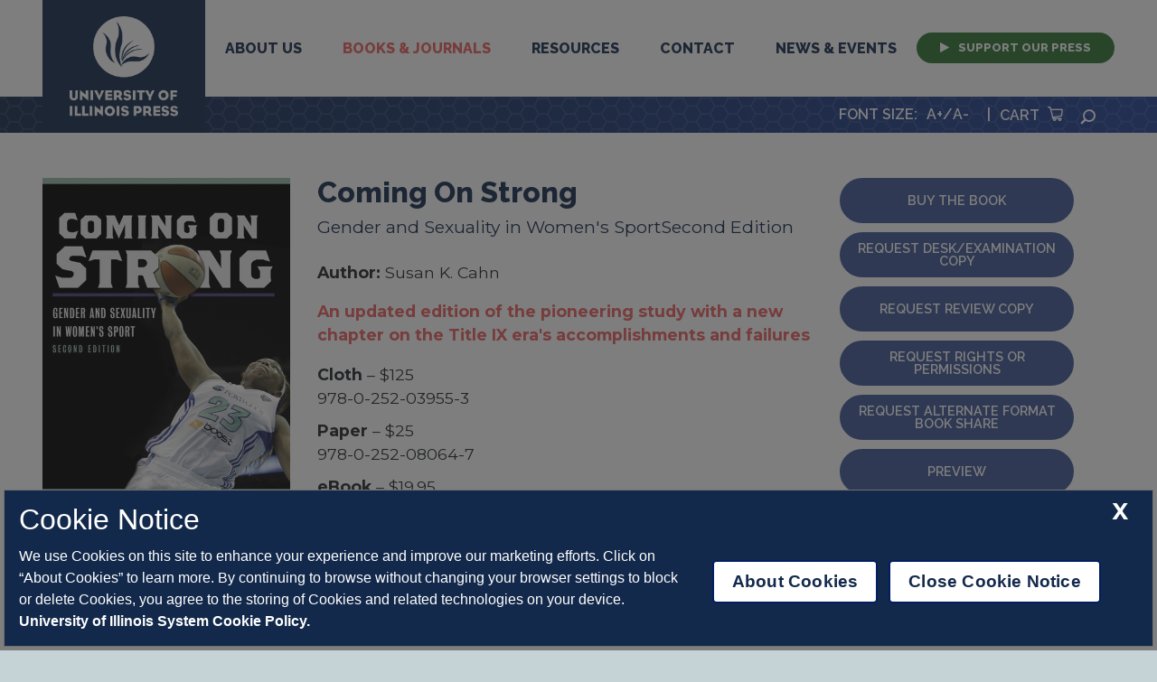

--- FILE ---
content_type: text/html; charset=UTF-8
request_url: https://www.press.uillinois.edu/books/?id=p080647
body_size: 35036
content:


<head>
 <title>UI Press | Susan K. Cahn | Coming On Strong</title>
  <!-- Meta Information -->
  <meta name="web_id" content="p080647">
  <meta name="author" content="Susan K. Cahn ">
  <meta name="title" content="Coming On Strong ">
  <meta name="htdig-keywords" content="">
  <meta name="description" content="">
  <meta name="keywords" content="History, Am.: 20th C.,Sports,Women & Gender Studies,">
  <meta name="cover" content="p080647.jpg">
  <meta name="ISBN13" CONTENT="978-0-252-03955-3">
  <meta name="DISPLAY_PHOTO" CONTENT="//www.press.uillinois.edu/books/images/p080647.jpg">
  <meta name="toc" content="978-0-252-03955-3,978-0-252-08064-7,978-0-252-09752-2,">
  <meta name="robots" content="index,no follow">
  <meta name="related" content="0,2,8">
  <meta property="og:image" content="//www.press.uillinois.edu/books/images/p080647.jpg"/>   
</head>
<!doctype html>
<html lang="en">
	<head>
	<title>UI Press | University of Illinois</title>
        <meta name="robots" content="index,follow">

        
        <meta name="viewport" content="width=device-width, initial-scale=1">
        <link rel="preconnect" href="https://fonts.gstatic.com/" />
        <link href="https://fonts.googleapis.com/css?family=Montserrat:300,400,600,700,900|Raleway:600,800&display=swap" rel="stylesheet">

	<script type="text/javascript" src="/config.js?v=1.0"></script>
        <script src="/node_modules/jquery/dist/jquery.js?v=1.0"></script>
        <script src="/js/jquery.simplePagination.js?v=1.0"></script>
        <script type="text/javascript" src="/node_modules/bootstrap/dist/js/bootstrap.bundle.min.js?v=1.0"></script>
        <script src="../node_modules/slick-carousel/slick/slick.js?v=1.0"></script>
        <script type="text/javascript" src="/js/main.js?v=1.0"></script>
<!--        <script type="text/javascript" src="/js/static.js"></script>-->
        
        <link rel="stylesheet" type="text/css" href="/css/dynamic.php" media="screen"/>
        <link rel="stylesheet" href="/node_modules/bootstrap/dist/css/bootstrap.min.css?v=1.0">
        <link rel="stylesheet" type="text/css" href="/css/slick/slick.css?v=1.0"/>
        <link rel="stylesheet" type="text/css" href="/css/slick/slick-theme.css?v=1.0"/>
	<link rel="stylesheet" type="text/css" href="/css/icons.css?v=1.0" media="screen"/>
        <link rel="stylesheet" type="text/css" href="/css/style.css?v=1.0" media="screen"/>
        <link rel="stylesheet" type="text/css" href="/css/add.css?v=1.0" media="screen"/>
        <link rel="stylesheet" type="text/css" href="/css/simplePagination.css?v=1.0" media="screen"/>
        <!--<link rel="stylesheet" type="text/css" href="/css/font-awesome-4.7.0/css/font-awesome.min.css?v=1.0"/>-->
        <link rel="stylesheet" type="text/css" href="/css/font-awesome-6.5.2/css/all.min.css?v=1.0"/>
        <link rel="stylesheet" type="text/css" href="/css/font-awesome-6.5.2/css/brands.min.css?v=1.0"/>
        <link rel="stylesheet" type="text/css" href="/css/font-awesome-6.5.2/css/fontawesome.min.css?v=1.0"/>
    </head>
		
		<body class="page book">
		<div id="header">
		    <div class="container">
 <nav class="navbar navbar-expand-lg">
 <div class="brand-wrapper"><a class="navbar-brand" href="/"><span class="sr-only">University Press</span><img src="/images/logo.png" alt="UI Press wordmark"><img src="/images/mobilelogo.png" alt="UI Press wordmark" class="mobile-logo"></a></div>
  <button class="navbar-toggler" type="button" data-toggle="collapse" data-target="#navbarSupportedContent" aria-controls="navbarSupportedContent" aria-expanded="false" aria-label="Toggle navigation">
    <span class="navbar-toggler-icon"></span>
  </button>
   <div class="collapse navbar-collapse" id="navbarSupportedContent">
    <ul class="navbar-nav">
      <li class="nav-item dropdown"><a class="nav-link dropdown-toggle "  href="#" id="aboutDropdown" role="button" data-toggle="dropdown" aria-haspopup="true" aria-expanded="false">About Us</a>
        <div class="dropdown-menu" aria-labelledby="aboutDropdown">
          <a class="dropdown-item" href="/about/mission.html">Mission Statement</a>
          <a class="dropdown-item" href="/about/LandAcknowledgementStatement.html">Land Acknowledgement Statement</a>          
          <a class="dropdown-item" href="/about/history.html">History of the Press</a>
          <a class="dropdown-item" href="/about/faculty_board.html">Faculty Board</a>
          <a class="dropdown-item" href="/about/Annual_Reports.html">Annual Reports</a>
          <a class="dropdown-item" href="/about/employment.html">Employment &amp; Internships</a>
          <a class="dropdown-item" href="/about/directions.html">Directions</a>
		  <a class="dropdown-item" href="/about/sensitive_content.html">Sensitive Content Statement</a>
          <a class="dropdown-item" href="/resources/updates_outreach.html">Outreach</a>
        </div>
    </li>
    <li class="nav-item dropdown"><a class="nav-link dropdown-toggle active" href="#"  id="booksDropdown" role="button" data-toggle="dropdown" aria-haspopup="true" aria-expanded="false">Books &amp; Journals</a>
        <div class="dropdown-menu" aria-labelledby="booksDropdown">
          <div class="megamenu">
          <div class="col">
            <div class="menu-header">Books</div>
            <a class="dropdown-item" href="/books/browse_books.html">Browse Books</a>
            <a class="dropdown-item" href="/books/ordering.html">Ordering Books</a>
            <a class="dropdown-item" href="/books/awards.php">Recent Award Winners</a>
            <a class="dropdown-item" href="/books/catalogs.php">Seasonal Catalogs</a>
            <a class="dropdown-item" href="/books/find_books.php?type=series&search=TFB&page=1" >3 Fields Books</a>
        </div>
        <div class="col" style="border-right: 1px solid #fff;margin-right: 20px;">
            <div class="menu-header">Journals</div>
            <a class="dropdown-item" href="/journals/journals_about.html">About</a>
            <a class="dropdown-item" href="/journals/journals_browse.html">Browse Journals</a>
            <a class="dropdown-item" href="/journals/subscribe.html">Subscribe to Journals</a>
            <a class="dropdown-item" href="/journals/subscribe.html">Recommend UIP Journals</a>
            <a class="dropdown-item" href="/journals/advertise.html">Advertise</a>
            <a class="dropdown-item" href="/journals/publish.html">Publish Your Journal</a>
            <a class="dropdown-item" href="/journals/submit.html">Submit to Journals</a>
            <a class="dropdown-item" href="/journals/faqs.html">FAQs</a>
        </div>
        <div class="col">
            <div class="menu-header">Open Access</div>


            <a class="dropdown-item" href="/oa/books_oa.html">Open Access Books</a>
            <a class="dropdown-item" href="/oa/journals_oa.html">Open Access Journals</a>
            <a class="dropdown-item" href="/oa/open_access_faq.html">Open Access FAQ</a>
            <a class="dropdown-item" href="/oa/philosophy_and_policy.html">Philosophy and Policy</a>
          </div>

        </div>
      </div>
      </li>
      <li class="nav-item dropdown"><a class="nav-link dropdown-toggle "  href="#" id="resourcesDropdown" role="button" data-toggle="dropdown" aria-haspopup="true" aria-expanded="false">Resources</a>
        <div class="dropdown-menu" aria-labelledby="resourcesDropdown">
          <div class="megamenu">
          <div class="col">
            <div class="menu-header">For Authors</div>
              <a class="dropdown-item" href="/authors/authors_start.html">Getting Started</a>
              <a class="dropdown-item" href="/authors/proposal.html">Submit a Proposal</a>
              <a class="dropdown-item" href="/authors/manuscript.html">Submit a Manuscript</a>
              <a class="dropdown-item" href="/authors/prepare_final.html">Preparing Final Materials</a>
              <a class="dropdown-item" href="/marketing/marketing_start.html">Marketing Your Book</a>
              <div class="menu-header"><div class="spacer"></div>Outreach</div>
                <a class="dropdown-item" href="/resources/internships_partnerships.html">Internships & Partnerships</a>              
                <a class="dropdown-item" href="/resources/updates_outreach.html">Outreach Updates</a>   
                <a class="dropdown-item" href="/symposium/index.php">Publishing Symposium</a>
          </div>
           <div class="col">
            <div class="menu-header">For Instructors</div>
              <a class="dropdown-item" href="/resources/course_adoption_info.html">Course Adoption Info</a>
              <a class="dropdown-item" href="/books/adoption.php">Course Adoption Titles</a>
            <div class="menu-header"><div class="spacer"></div>For The Media</div>
              <a class="dropdown-item" href="/resources/media_requests.html">Request Copies and Interviews</a>
          </div>

        </div>
        </div>
      </li>
      <li class="nav-item dropdown"><a class="nav-link dropdown-toggle " href="#" id="contactDropdown" role="button" data-toggle="dropdown" aria-haspopup="true" aria-expanded="false">Contact</a>
          <div class="dropdown-menu" aria-labelledby="contactDropdown">
            <a class="dropdown-item" href="/about/inquiry.html">General Inquiries</a>
            <a class="dropdown-item" href="/about/directory.html">Staff Directory</a>
            <a class="dropdown-item" href="/books/ordering.html">Book Orders</a>
            <a class="dropdown-item" href="/books/media.html">Media Inquiries</a>
            <a class="dropdown-item" href="/resources/course_adoption_info.html">Desk/Exam Copy Request</a>
            <a class="dropdown-item" href="/books/rights_permissions.html">Rights and Permissions</a>
            <a class="dropdown-item" href="/journals/journals_contacts.html">Journals Staff</a>
            <a class="dropdown-item" href="/books/acquisitions.html">Acquisitions Editors</a>
          </div>
       </li>
       <li class="nav-item dropdown"><a class="nav-link dropdown-toggle " href="#"  id="newsDropdown" role="button" data-toggle="dropdown" aria-haspopup="true" aria-expanded="false">News &amp; Events</a>
          <div class="dropdown-menu" aria-labelledby="newsDropdown">
            <a class="dropdown-item" href="/wordpress/">Blog</a>
            <a class="dropdown-item" href="/about/newsletter.html">Newsletters</a>
            <a class="dropdown-item" href="/news/events.html">Events Calendar</a>
            <a class="dropdown-item" href="/news/exhibits.html">Exhibits Calendar</a>
            <a class="dropdown-item" href="/symposium/index.php">Publishing Symposium</a>
            <a class="dropdown-item" href="/books/awards.php">Recent Awards</a>
            <a class="dropdown-item" href="/news/podcast.html">Podcast</a>
            <!-- <a class="dropdown-item" href="/news/subscribe.html">Subscribe</a> -->
          </div>
       </li>
      <li class="nav-item"><a class="nav-link special-menu" href="/support/support.php"><span class="icon-play"></span> Support Our Press</a></li>
    </ul>
  </div>
</nav>
</div>
		    <div class="cart-container" style="font-family: 'Raleway', sans-serif;">
    <div class="container">

        <div class="align-right utilities-wrapper" style="color:white">
            FONT SIZE <span id="zoom_span"></span>: <a onclick="resizeText(1); return false" href="/" > A+</a> / <a onclick="resizeText(-1);return false" href="/" style="margin-left: 0px;margin-right: 20px;">A- </a> |

            <a target="_blank" href="https://cdcshoppingcart.uchicago.edu/Cart2/Cart.aspx?PRESS=illinois">Cart <span class="icon-cart"></span></a>
            <div class="search">
                <a class="search-toggle" href="#"><span class="icon-search"></span><span class="sr-only">Search</span></a>

            </div>
        </div>
    </div>
</div>
<div class="search-form-wrapper">
	<div id="searchform">
    	<form action="/searchresults.php" _lpchecked="1" id="form_search_all">
  	      <label for="textsearch" style="display:none;">Search</label>
 		  <input placeholder="Search..." type="text" value="" name="q" id="textsearch" x-webkit-speech>
		  <input type="submit" value="Search" onclick="updateForm('/searchresults.php');" x-webkit-speech="x-webkit-speech" >
      <input type="submit" value="Advanced Books Search" onclick="updateForm('/books/advanced_search.php');">
		</form>
	</div>
</div>


<script language="JavaScript" type="text/javascript">
$(document).ready(function(){
  /*
  if (document.createElement("textsearch").webkitSpeech === undefined) {
    alert("Speech input is not supported in your browser.");
  }*/
});

function updateForm(acq){
  $("#form_search_all").removeAttr('action');
  $("#form_search_all").attr('action',acq);
}

var qtd_zoom=1.0;

function resizeText(multiplier) {
  if (document.body.style.fontSize == "") {
    document.body.style.fontSize = "1.0em";
  }

  if(multiplier=='999'){
    qtd_zoom=1.0;
    //$("#zoom_span").html('-');
  }
  else{
    qtd_zoom=parseFloat(qtd_zoom) + (multiplier * 0.2);
  }
  
  qtd_zoom=Number((qtd_zoom).toFixed(1));
  //$("#zoom_span").html(qtd_zoom);
  document.body.style.fontSize =  qtd_zoom+ "em";
  $(".dropdown-menu a.dropdown-item").css("font-size",qtd_zoom+ "em");
  $(".nav-link").css("font-size",qtd_zoom+ "em");
  $(".menu-header").css("font-size",qtd_zoom+ "em");
  $(".button").css("font-size",qtd_zoom+ "em");
  $(".utilities-wrapper").css("font-size",qtd_zoom+ "em");
  $(".section-title").css("font-size",qtd_zoom+ "em");
  $(".post-excerpt").css("font-size",qtd_zoom+ "em");
  $(".form-left").css("font-size",qtd_zoom+ "em");
  $(".container").css("font-size",qtd_zoom+ "em");
  $(".feature-type").css("font-size",qtd_zoom+ "em");
  $(".title").css("font-size",qtd_zoom+ "em");
  $(".subtitle").css("font-size",qtd_zoom+ "em");
  $(".author").css("font-size",qtd_zoom+ "em");
  $(".description").css("font-size",qtd_zoom+ "em");


  if(""!="")
  {
    updatecheckAuto();
  }
}


function resetAllSettings(){
  qtd_zoom=1;
  resizeText(999);
}
</script>
		</div>
<script type="text/javascript" src="https://www.google.com/books/jsapi.js"></script>
<script type="text/javascript" src="https://books.google.com/books/previewlib.js"></script>     
<script type="text/javascript" src="/js/books.js"></script>


<div class="container constrained">


  <div class="content-wrapper">
      <div class="main-content" id="book-content">
                    <div class="book-header col-sm-12 row">




            <div class="col col-xs-6 col-md-3 cover-image">

                <img src="https://www.press.uillinois.edu/books/images/p080647_lg.jpg" />            </div>
            <div class="col col-xs-6">
                <h1 class="title">Coming On Strong</h1>
                <div class="subtitle">Gender and Sexuality in Women's SportSecond Edition<p></div>
                <div class="author"><strong>Author: </strong>Susan K. Cahn</div>
                <div class="editors">
                                  </div>
                <div class="secondary-handle">
                  An updated edition of the pioneering study with a new chapter on the Title IX era's accomplishments and failures                </div>
                <div class="book-formats">

                  <div class="format-details"><b>Cloth</b> &ndash; $125</div><div class="isbn">978-0-252-03955-3</div><div class="format-details"><b>Paper</b> &ndash; $25</div><div class="isbn">978-0-252-08064-7</div><div class="format-details"><b>eBook</b> &ndash; $19.95</div><div class="isbn">978-0-252-09752-2</div>

                </div>
                
                                  

                <div class="publish-date">
                  <strong>Publication Date</strong><div style='margin-left:10px'><b>Cloth:</b> 04/06/2015</div>                </div>
                <div class="series-name">
                  
                </div>
            </div>
            <div class="col col-md-3">



                <a href="https://cdcshoppingcart.uchicago.edu/Cart2/ChicagoBook?ISBN=978-0-252-03955-3&press=illinois" class="buy button">Buy the Book</a>
                 <a href="exam_copies.html?id=34bze7cd9780252080647" class="button">Request Desk/Examination Copy</a>                <a href="/resources/media_requests.html" class="button">Request Review Copy</a>
                <a href="#rights" onclick="submit_rights()" class="button">Request Rights or Permissions</a>
                <a href="https://www.bookshare.org/search?keyword=978-0-252-03955-3"" target="_blank" id="alt-format-button" class="button">Request Alternate Format <Br>Book Share</a>                <a href="#preview" id="preview-button" class="button">Preview</a>

                <!-- Go to www.addthis.com/dashboard to customize your tools -->
                <div class="addthis_inline_share_toolbox"></div>

                <div style="display;none;">
                  <form id='rights_req' name='rights_req' method='post' action='/books/request_rights.php' >
        					  <input type='hidden' name='id' id='rights-url' value='p080647'>
        					</form>
           				<form id='alt_req' name='alt_req' method='post' action='/forms/alternate_request.php' target='_n100'>
        					  <input type='hidden' name='id' id='alt_req_id' value='p080647'>
        					</form>
           				<form id='exam_req' name='exam_req' method='post' action='/books/exam_copies.html' >
        					  <input type='hidden' name='id' id='exam_req_id' value='p080647'>
        					</form>

                  <!-- <form id='special_req' name='special_req' method='post' action='https://order.press.uillinois.edu/rp/xrequest.html' target='_n101'>
        					<input type='hidden' name='url' id='url' value='68ryp9wp9780252033407'>
        					</form> -->

        				</div>

                <script>
                   function submit_alt_request() {document.getElementById('alt_req').submit(); }
            			 //function submit_alt_request_bookshare(isbn) {location='https://www.bookshare.org/search?keyword='+isbn; }
            			// function submit_special() { document.getElementById('special_req').submit(); }
            			function submit_rights() { document.getElementById('rights_req').submit(); }
            			function submit_exam() { document.getElementById('exam_req').submit(); }

				        </script>


            </div>


        </div>
        <div class="tabs">

        
            <ul class="nav nav-pills mb-3" id="info-tabs" role="tablist">
            <li class="nav-item 1 "><a class="nav-link show active" id="tab-0" data-toggle="pill" href="#pane-0" role="tab">About the Book</a></li><li class="nav-item 2 "><a class="nav-link " id="tab-1" data-toggle="pill" href="#pane-1" role="tab">About the Author</a></li><li class="nav-item 3 "><a class="nav-link " id="tab-2" data-toggle="pill" href="#pane-2" role="tab">Reviews</a></li>
                        </ul>


            <div class="tab-content" id="info-tabContent">

            <div class="card tab-pane fade show active" id="pane-0" role="tabpanel" aria-labelledby="tab-0"><div class="card-header" role="tab" id="heading-0"><h5 class="mb-0"><a class="collapsed" data-toggle="collapse" href="#collapse-0" aria-expanded="false" aria-controls="collapse-0">About the Book</a></h5></div><div class="collapse show active" id="collapse-0" aria-controls="collapse-0"><h2 class="d-none d-sm-block">About the Book</h2>Acclaimed since its original publication, <i>Coming on Strong</i> has become a much-cited touchstone in scholarship on women and sports. In this new edition, Susan K. Cahn updates her detailed history of women's sport and the struggles over gender, sexuality, race, class, and policy that have often defined it. A new chapter explores the impact of Title IX and how the opportunities and interest in sports it helped create reshaped women's lives even as the legislation itself came under sustained attack.</div></div><div class="card tab-pane fade " id="pane-1" role="tabpanel" aria-labelledby="tab-1"><div class="card-header" role="tab" id="heading-1"><h5 class="mb-0"><a class="collapsed" data-toggle="collapse" href="#collapse-1" aria-expanded="false" aria-controls="collapse-1">About the Author</a></h5></div><div class="collapse " id="collapse-1" aria-controls="collapse-1"><h2 class="d-none d-sm-block">About the Author</h2><b>Susan K. Cahn</b> is a professor of history at the University at Buffalo. She is author of <i>Sexual Reckonings: Southern Girls in a Troubling Age</i> and co-editor of <i>Women and Sports in the United States: A Documentary Reader</i>.</div></div><div class="card tab-pane fade " id="pane-2" role="tabpanel" aria-labelledby="tab-2"><div class="card-header" role="tab" id="heading-2"><h5 class="mb-0"><a class="collapsed" data-toggle="collapse" href="#collapse-2" aria-expanded="false" aria-controls="collapse-2">Reviews</a></h5></div><div class="collapse " id="collapse-2" aria-controls="collapse-2"><h2 class="d-none d-sm-block">Reviews</h2>"<i>Coming on Strong</i> is no less relevant today than when it was in the first edition in 1994, and those who previously missed Cahn should definitely take the opportunity to read her now."--<i>Nordic Sport Science Forum</i>  <hr><h2>Blurbs</h2><p>"<i>Coming on Strong</i> has long been the go-to book for the history of women in sport. Now it moves boldly into the twenty-first century. Assessing the enormous changes that have reshaped the sports landscape since the 1970s, it reminds us that the playing field is still far from level and challenges us to make the ongoing quest for gender equity in sport part of the larger struggle for social change."--Susan Ware, author of <i>Game, Set, Match: Billie Jean King and the Revolution in Women's Sports</i><br><br>"In this classic study of gender and sports, historian Susan Cahn provides a thorough, readable, and insightful account of the challenges facing female athletes. . . . Throughout she asks pointed questions about the racial and sexual meanings of women's sports, including popular preoccupations with the threat of the 'mannish Amazon.' A carefully researched history, <i>Coming on Strong</i> also provides critical evaluations of the effects of Title IX, the emergence of women's sports stars, and the continuing role of gender in producing an even playing field for contemporary female athletes."--Estelle Freedman, co-author of <i>Intimate Matters: A History of Sexuality in America</i><br><br>"A must-read, both for scholars of sport and for anyone who cares about sport as a still-unrealized site of social justice."--Michael A. Messner, author of <i>It's All For the Kids: Gender, Families and Youth Sports</i><br><br>"The single best history of American women's sports ever written."--<i>Contemporary Sociology</i></div></div>
            


            </div>
        </div>
        <hr>
        <div class="book-footer">
          <h2 class="secondary">Book Details</h2>
          <div class="pages">
              <strong>Pages:</strong> 432 pages
              </div><div class="pages">
              <strong>Dimensions:</strong> 6.125 x 9.25 in
              </div><div class="pages">
              <strong>Illustrations:</strong> 26 black & white photographs 
              </div>          
          <div class="tags">

            <a href="/books/find_books.php?type=subject&search=HA3&name=History, Am.: 20th C.&page=1" class="series-link">History, Am.: 20th C.</a><a href="/books/find_books.php?type=subject&search=SPO&name=Sports&page=1" class="series-link">Sports</a><a href="/books/find_books.php?type=subject&search=WGS&name=Women & Gender Studies&page=1" class="series-link">Women & Gender Studies</a>
          </div>
        </div>


                  <div class="related-titles-wrapper">
              <h2>Related Titles</h2>
              <div class="related-titles">

              
                  <div class="slide">
                    <a href="/books/?id=p089398">
                      <img class="inner-noteworthy-cover fixed_size" src="https://www.press.uillinois.edu/books/images/p089398.jpg" alt="Working-Class Girls Don't Become Artists cover"/>
                    </a>
                  </div>

                  

                
                  <div class="slide">
                    <a href="/books/?id=p089404">
                      <img class="inner-noteworthy-cover fixed_size" src="https://www.press.uillinois.edu/books/images/p089404.jpg" alt="Assemblies of Sorrow cover"/>
                    </a>
                  </div>

                  

                
                  <div class="slide">
                    <a href="/books/?id=p089251">
                      <img class="inner-noteworthy-cover fixed_size" src="https://www.press.uillinois.edu/books/images/p089251.jpg" alt="Bleacher Seats and Luxury Suites cover"/>
                    </a>
                  </div>

                  

                
                  <div class="slide">
                    <a href="/books/?id=p089138">
                      <img class="inner-noteworthy-cover fixed_size" src="https://www.press.uillinois.edu/books/images/p089138.jpg" alt="A History of Bicycling in Illinois cover"/>
                    </a>
                  </div>

                  

                
                  <div class="slide">
                    <a href="/books/?id=c049804">
                      <img class="inner-noteworthy-cover fixed_size" src="https://www.press.uillinois.edu/books/images/no_cover.jpg" alt="The Selected Papers of Jane Addams, Volume 4 cover"/>
                    </a>
                  </div>

                  

                
                  <div class="slide">
                    <a href="/books/?id=p089312">
                      <img class="inner-noteworthy-cover fixed_size" src="https://www.press.uillinois.edu/books/images/p089312.jpg" alt="Lady Daredevils cover"/>
                    </a>
                  </div>

                  

                
              </div>
          </div>

          <script type="text/javascript">
            google.books.load();

function initialize() {
  var viewer = new google.books.DefaultViewer(document.getElementById('viewerCanvas'));
  var canvas = document.querySelector('.viewer-bg');
  var previewBtn = document.getElementById('preview-button')
  previewBtn.addEventListener('click', ()=>{
      canvas.classList.add('active')
      //alert(res); 

      //viewer.load('ISBN:'+res, alertNotFound);
      //var viewer = new google.books.DefaultViewer(document.getElementById('viewerCanvas'));
      var a = Array('ISBN:9780252039553','ISBN:9780252080647','ISBN:9780252097522');
      viewer.load(a, alertNotFound);
  })

  var closeBtn = document.querySelector('.close-viewer');

  closeBtn.addEventListener('click', ()=> {
    canvas.classList.remove('active')
  })

}

function alertNotFound(){
  var canvas = document.querySelector('.viewer-bg');
  var error = document.createElement('h2');
  error.innerText = 'No Preview Available For This Title.';
  error.style.color = 'white';
  error.style.textAlign = 'center';
  canvas.appendChild(error)
}

google.books.setOnLoadCallback(initialize);




          </script>

        

    </div>
  </div>
  </div>

<div class="viewer-bg">
  <div class="close-viewer">X</div>
  <div id="viewerCanvas" class="viewer-canvas"></div>
</div>


<script src=https://onetrust.techservices.illinois.edu/scripttemplates/otSDKStub.js  type="text/javascript" charset="UTF-8" data-domain-script="22cf6a50-7e52-443c-83a7-f5e7b2fbc222"></script>
<script type="text/javascript">
function OptanonWrapper() { }
</script>
<div id="page-footer">
    <div class="stay-connected-section">

        <!-- DEPRECATED NO LONGER A FORM, JUST LINK TO MAILCHIMP -->
        <!-- <form action="mail_handler.php" method="post"> -->
            <div class="stay-connected-container container constrained">
                <div class="stay-connected-logo-container col-lg-5">
                    <img class="stay-connected-logo" src="/images/stayconnectedlogo.png" alt="logo"/>
                </div>
                <div class="stay-connected-form col-lg-7">
                    <div style="text-align
                    :center;" class="form-left">
                        <h2>Stay Connected</h2>
                        <a target="_blank" href="https://illinois.us20.list-manage.com/subscribe?u=aecbccdea1114fdf53445a4c4&id=4a05d93d7e" class="button">Join Our Mailing List</a>

                        <!-- DEPRECATED NO LONGER A FORM, JUST LINK TO MAILCHIMP -->
                        <!-- <input type="text" class="form-control" placeholder="your email address" aria-label="email" aria-describedby="basic-addon1"> -->
                    </div>
                    <div class="submit-button">
                    </div>
                </div>
            </div>

        <!-- DEPRECATED NO LONGER A FORM, JUST LINK TO MAILCHIMP -->
        <!-- </form> -->
    </div>
    <div id="footer">

        <footer>
            <div class="container">
                <div class="logo-block">
                    <a href="https://www.uillinois.edu/" class="logo-container">
                        <img class="footer-logo" src="/images/footer-logo.png" alt="logo"/>
                    </a>
                </div>
                <div class="footer-copyright-container">
                    <p>&copy; Copyright 2026</p>
                    <p>By The Board of Trustees</p>
                    <p>Of the University of Illinois</p>
                    <p><a href="https://www.vpaa.uillinois.edu/resources/cookies">System Cookie Policy</a></p>
                    <p><button id="ot-sdk-btn" class="ot-sdk-show-settings">About Cookies</button>             
                </div>
                <div class="footer-contact-container">
                    <p>1325 South Oak Street</p>
                    <p>Champaign, IL 61820-6903</p>
                    <p>217-333-0950</p>
                </div>
                <div class="footer-links-container">
                    <p><a href="https://www.vpaa.uillinois.edu/resources/web_privacy">System Privacy Statement</a></p>
                    <p><a href="../about/privacy.html">Press Privacy Policy</a></p>
                    <p><a href="../about/employment.html">Employment</a></p>
                </div>
                <div class="footer-social-links-container">
                    <table>
                        <tr>
                            <td>
                                <p class="p_footer_1"><a href="https://www.facebook.com/UniversityofIllinoisPress/" target="_blank"><i class="fa-brands fa-facebook"></i></a></p>
                                <p class="p_footer_2"><a href="https://www.instagram.com/illinoispress/" target="_blank"><i class="fa-brands fa-instagram"></i></a></p>
                                <p><a href="https://www.threads.net/@illinoispress" target="_blank"><i class="fa-brands fa-threads"></i></a></p>
                                <p><a href="https://twitter.com/illinoispress" target="_blank"><i class="fa-brands fa-x-twitter"></i></a></p>
                                <!-- <p><a href="https://podcasts.apple.com/us/podcast/university-of-illinois-press-podcast-series/id1542495713" target="_blank"><span class="fa fa-apple"></span></a></p> -->
                            </td>
                            <td width="30px">
                                 
                            </td>
                            <td>
                                <p><a href="https://www.youtube.com/user/univofillinoispress" target="_blank"><i class="fa-brands fa-youtube"></i></a></p>
                                <p><a href="https://open.spotify.com/user/462orqowlbwnk44jrfkk16tcb" target="_blank"><i class="fa-brands fa-spotify"></i></a></p>
                                <p><a href="https://soundcloud.com/press-marketing" target="_blank"><i class="fa-brands fa-soundcloud"></i></a></p>
                                <p><a href="https://bsky.app/profile/illinoispress.bsky.social" target="_blank"><i class="fa-brands fa-bluesky"></i></a></p>
                            </td>
                        </tr>
                    </table>
                </div>
            </div>
        </footer>
        <!--<div class="footer_theme ">
            <div style="padding: 30px;">
                <div class="row">
                    <div class="col-lg-4 text-right"></div>
                    <div class="col-lg-4 text-center">Theme: <select id="select_theme" name="select_theme"  onchange="this.options[this.selectedIndex].value && (window.location = this.options[this.selectedIndex].value);">
                        <option>Please select a theme</option>
                        <option value="index.php?theme=1" >Official</option>
                        <option value="index.php?theme=2">Dark Mode</option>
                        <!-- 
                        <option value="index.php?theme=1">V1</option>
                        <option value="index.php?theme=2">V2(Previous colors)</option> --
                    </select></div>
                    <div class="col-lg-4"></div>                    
                </div>
                
            </div>
        </div>-->
    </div>
</div>

<script>
  (function(i,s,o,g,r,a,m){i['GoogleAnalyticsObject']=r;i[r]=i[r]||function(){
    (i[r].q=i[r].q||[]).push(arguments)},i[r].l=1*new Date();a=s.createElement(o),
    m=s.getElementsByTagName(o)[0];a.async=1;a.src=g;m.parentNode.insertBefore(a,m)
    })(window,document,'script','//www.google-analytics.com/analytics.js','ga');

    ga('create', 'UA-20728382-1', 'auto', {'allowLinker':true});
    ga('require', 'linker');
    ga('linker:autoLink', ['uchicago.edu']);
    ga('send', 'pageview');
</script>


<script type="application/ld+json">
{
  "@context": "https://schema.org",
  "@type": "Organization",
  "name": "UI Press | University of Illinois Press",
  "disambiguatingDescription": "The University of Illinois Press publishes works of high quality for scholars, students, and the citizens of the State of Illinois and beyond. Our headquarters are in Champaign, and we market and distribute our books worldwide. With a local staff of forty-six we bring out about 120 books each year, as well as more than 40 journals. Order new and archived titles from the University of Illinois Press online, by phone, or through mail.",
  "sameAs": ["https://en.wikipedia.org/wiki/University_of_Illinois_Press","https://www.facebook.com/UniversityofIllinoisPress/","https://www.instagram.com/illinoispress/","https://www.youtube.com/user/univofillinoispress","https://twitter.com/illinoispress"]
  
}
</script>
<!-- Go to www.addthis.com/dashboard to customize your tools -->
<!--
<script type="text/javascript" src="//s7.addthis.com/js/300/addthis_widget.js#pubid=ra-5ee9119a409f6801"></script>
-->


    </body>
</html>


--- FILE ---
content_type: text/plain
request_url: https://www.google-analytics.com/j/collect?v=1&_v=j102&a=351591350&t=pageview&_s=1&dl=https%3A%2F%2Fwww.press.uillinois.edu%2Fbooks%2F%3Fid%3Dp080647&ul=en-us%40posix&dt=UI%20Press%20%7C%20Susan%20K.%20Cahn%20%7C%20Coming%20On%20Strong&sr=1280x720&vp=1280x720&_u=IGBACEABBAAAACAAI~&jid=1823110301&gjid=974899076&cid=2112056704.1768772812&tid=UA-20728382-1&_gid=871347475.1768772812&_r=1&_slc=1&z=1159536703
body_size: -452
content:
2,cG-ZJ31N25QXJ

--- FILE ---
content_type: application/javascript
request_url: https://www.press.uillinois.edu/js/books.js
body_size: 2501
content:
// Won't need this when the API is in place
var getUrlParameter = function getUrlParameter(sParam) {
    var sPageURL = window.location.search.substring(1),
        sURLVariables = sPageURL.split('&'),
        sParameterName,
        i;
    for (i = 0; i < sURLVariables.length; i++) {
        sParameterName = sURLVariables[i].split('=');
        if (sParameterName[0] === sParam) {
            return sParameterName[1] === undefined ? true : decodeURIComponent(sParameterName[1]);
        }
    }
};





var rootAPIURL = rootAPIURL
var isbnForGoogle = null;


// Handle checking the submitted access code to display supplemental info
function check_code(){
	var checkCodeAPIURL = rootAPIURL+'/books/supplement/supplement?type=select_code&webcode='
	var webCode = getUrlParameter('id');
	var accessCode = $('#access_code').val()
	console.log(accessCode)
	$.ajax({
	    url: checkCodeAPIURL + webCode,
		type: 'post',
		data: {
			"ac": accessCode
		},
	    dataType: 'json',
	    success: function (data) {
			if(data.error == 1){
				console.log('success!')
				window.location.href = "/books/?id=" + webCode + "&accesscode=" + accessCode.toLowerCase() + "&codestatus=success&supp=1";
			} else {
				$('#access_code').val('')
				$('#access_code').before('<p style="color: red;">Incorrect Code, Please Try Again</p>')
			}
		}
	})
}

$(document).ready(function(){


	var imgURL = 'https://www.press.uillinois.edu';
	var id = getUrlParameter('id');
	var str='';
	slick();
});






function slick() {
    $('.related-titles').slick({
        dots: false,
        arrows: true,
        infinite: true,
        speed: 300,
        slidesToShow: 5,
        slidesToScroll: 1,
        /*
        responsive: [
            {
                breakpoint: 1600,
                settings: {
                    slidesToShow: 3,
                    slidesToScroll: 1,
                    infinite: true
                }
            },
            {
                breakpoint: 1400,
                settings: {
                    slidesToShow: 3,
                    slidesToScroll: 1
                }
            },
            {
                breakpoint: 1200,
                settings: {
                    slidesToShow: 2,
                    slidesToScroll: 1
                }
            },
            {
                breakpoint: 300,
                settings: {
                    slidesToShow: 1,
                    slidesToScroll: 1
                }
            }
        ]*/
    });
}
